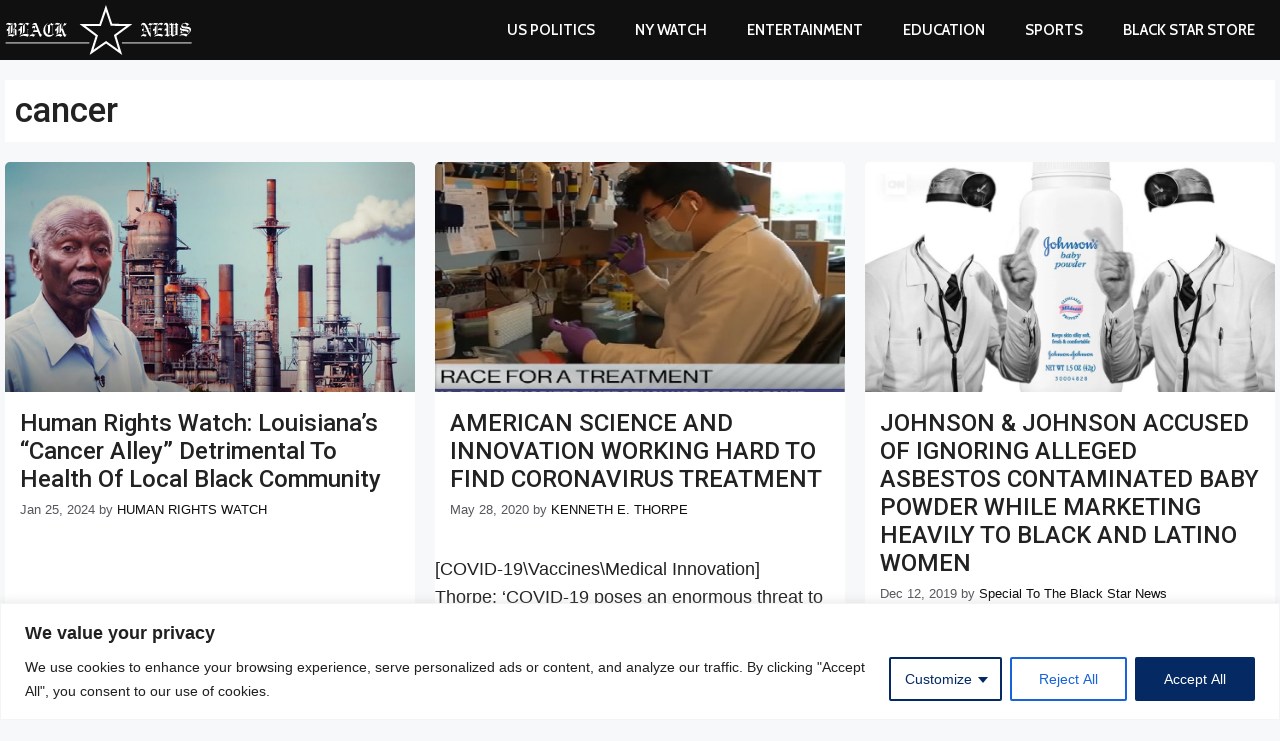

--- FILE ---
content_type: text/html; charset=utf-8
request_url: https://www.google.com/recaptcha/api2/aframe
body_size: 266
content:
<!DOCTYPE HTML><html><head><meta http-equiv="content-type" content="text/html; charset=UTF-8"></head><body><script nonce="3ewbHJytwFBySxtvu7GLSw">/** Anti-fraud and anti-abuse applications only. See google.com/recaptcha */ try{var clients={'sodar':'https://pagead2.googlesyndication.com/pagead/sodar?'};window.addEventListener("message",function(a){try{if(a.source===window.parent){var b=JSON.parse(a.data);var c=clients[b['id']];if(c){var d=document.createElement('img');d.src=c+b['params']+'&rc='+(localStorage.getItem("rc::a")?sessionStorage.getItem("rc::b"):"");window.document.body.appendChild(d);sessionStorage.setItem("rc::e",parseInt(sessionStorage.getItem("rc::e")||0)+1);localStorage.setItem("rc::h",'1768701280245');}}}catch(b){}});window.parent.postMessage("_grecaptcha_ready", "*");}catch(b){}</script></body></html>